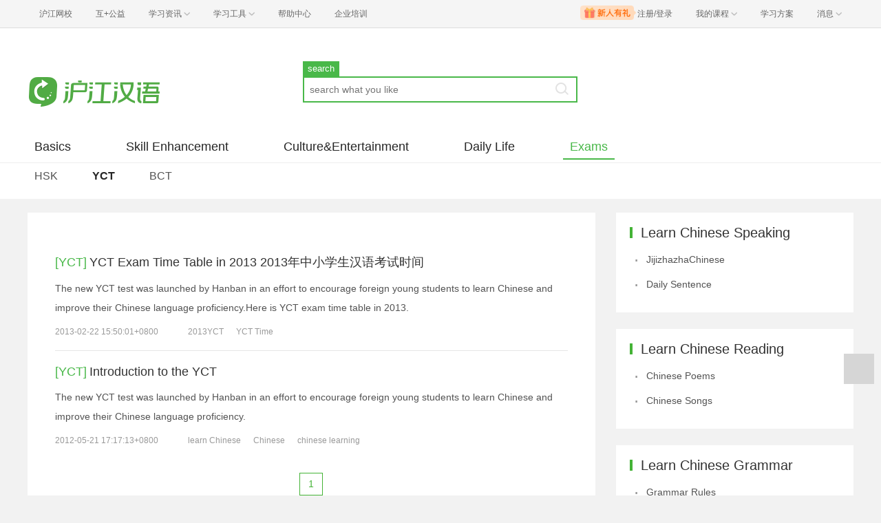

--- FILE ---
content_type: text/html; charset=utf-8
request_url: https://cn.hujiang.com/new/c21077/
body_size: 6349
content:
<!DOCTYPE html>
<html lang="zh">
    <head>
        <meta charset="utf-8">
        <meta http-equiv="X-Ua-Compatible" content="IE=edge" />
        <meta name="renderer" content="webkit">
        <link rel="stylesheet" href="//res.hjfile.cn/lib/hui/footer/0.5.2/footer.css">
        
        <link rel="stylesheet" href="//res.hjfile.cn/pt/cn/app/release/common.96bec55b.css">
        
        <!--[if lt IE 9]>
        <script type="text/javascript">window.location.href = 'http://www.hujiang.com/browserupgrade';</script>
        <![endif]-->
        <script type="text/javascript">
          var _gentian = {
            start_time: +new Date,
            project: '1000',
            business: '1000',
            request_id: 'c8a170bcd25d4f26b78262e541020d31'
          }
        </script>
        <script type="text/javascript">!function(e){function r(n){if(o[n])return o[n].exports;var i=o[n]={exports:{},id:n,loaded:!1};return e[n].call(i.exports,i,i.exports,r),i.loaded=!0,i.exports}var o={};return r.m=e,r.c=o,r.p="",r(0)}([function(e,r){!function(e){function r(e){var r,o,n=encodeURIComponent,i=[];for(r in e)o=e[r],Object(o)!==o&&i.push(r+"="+n(void 0==o||null==o?"":o));return i.join("&")}function o(e){var o=s+r(e);setTimeout(function(){var e=new Image(1,1);e.src=o,o=null},0)}var n=e,i=n.document,t=n._gentian,a="";a=/qa|local|dev/.test(i.domain)?"//qagentian-frd.hjapi.com":/yz/.test(i.domain)?"//yzgentian-frd.hjapi.com":"//gentian-frd.hjapi.com";var s=a+"/gentian_error.gif?";e.onerror=function(){var e=arguments[0],r=arguments[1],n=arguments[2],i=arguments[3],a=e.toLowerCase(),s="script error",u={};u=a.indexOf(s)>-1?{message:"Script Error: See Browser Console for Detail",page_url:location.href||"",project:t.project||"",business:t.business||"",request_id:t.request_id||"",page_id:t.page_id||0}:{message:e||"Script Error: See Browser Console for Detail",url:r||"",line:n||"",column:i||"",page_url:location.href||"",project:t.project||"",business:t.business||"",request_id:t.request_id||"",page_id:t.page_id||0},o(u)}}(window)}]);</script>
        
        

    <meta name='Keywords' content="YCT,Exams,Chinese Learning Website,Learn Chinese,Chinese Lessons"/>
    <meta name='Description' content='Hujiang Chinese Learning Website — For Chinese Beginners,Pronunciation,Characters; Including Chinese Speaking,Vocabulary,Grammar,Listening,Reading,Terminology, HSK,Culture; Movies & TVs, Songs, Traditions, Literature, Living in China,Food,Travel,City Guides, Customs, Stories, and so on'/>
    <title>YCT_Exams_Learn Chinese Hujiang</title>

    
        <link rel="stylesheet" href="//res.hjfile.cn/pt/cn/app/release/list.22059940.css">
    

    </head>

    <body><link href="//res.hjfile.cn/class/header/header.last.css?v=491459" rel="stylesheet" type="text/css" />

<div class="hjc-header">
    <div class="hjc-hd-container">
        <div class="head-container">
            <div class="hjc-hd-left">
                <ul class="head-ul">
                    <li class="hu-li">
                        <a target="_blank" href="//class.hujiang.com/?ch_source=10018032&utr=10018032,38420,788265,27216">
                            <span>沪江网校</span>
                        </a>
                    </li>
                    <li class="hu-li">
                        <a target="_blank" href="http://www.hujia.org/?ch_source=10018032&utr=10018032,38420,788265,27216" rel="nofollow">
                            <span>互+公益</span>
                        </a>
                    </li>
                    <li class="hu-li needborder">
                        <a href="javascript:;">
                            <span>学习资讯</span>
                            <span class="h-icon"></span>
                        </a>
                        <div class="learn-info">
                            <div class="learn-content">
                                <div class="home-con">
                                    <div class="hc-ul">
                                        <div class="hc-li">
                                            <a target="_blank" href="//www.hjenglish.com/?ch_source=10018032&utr=10018032,38420,788265,27216">
                                                <p class="site-pic site-pic-en"></p>
                                                <span>沪江英语</span>
                                            </a>
                                        </div>
                                        <div class="hc-li">
                                            <a target="_blank" href="//jp.hujiang.com/?ch_source=10018032&utr=10018032,38420,788265,27216">
                                                <p class="site-pic site-pic-jp"></p>
                                                <span>沪江日语</span>
                                            </a>
                                        </div>
                                        <div class="hc-li">
                                            <a target="_blank" href="//kr.hujiang.com/?ch_source=10018032&utr=10018032,38420,788265,27216">
                                                <p class="site-pic site-pic-kr"></p>
                                                <span>沪江韩语</span>
                                            </a>
                                        </div>
                                        <div class="hc-li">
                                            <a target="_blank" href="//fr.hujiang.com/?ch_source=10018032&utr=10018032,38420,788265,27216">
                                                <p class="site-pic site-pic-fr"></p>
                                                <span>沪江法语</span>
                                            </a>
                                        </div>
                                        <div class="hc-li">
                                            <a target="_blank" href="//de.hujiang.com/?ch_source=10018032&utr=10018032,38420,788265,27216">
                                                <p class="site-pic site-pic-de"></p>
                                                <span>沪江德语</span>
                                            </a>
                                        </div>
                                        <div class="hc-li">
                                            <a target="_blank" href="//es.hujiang.com/?ch_source=10018032&utr=10018032,38420,788265,27216">
                                                <p class="site-pic site-pic-xi"></p>
                                                <span>沪江西语</span>
                                            </a>
                                        </div>
                                    </div>
                                </div>
                                <div class="line"></div>
                                <div class="bottom-con">
                                    <div class="bc-ul">
                                        <a target="_blank" href="//kaoyan.hjenglish.com/?ch_source=10018032&utr=10018032,38420,788265,27216" class="class-item"><span>沪江考研</span></a>
                                        <a target="_blank" href="//th.hujiang.com/?ch_source=10018032&utr=10018032,38420,788265,27216" class="class-item"><span>沪江泰语</span></a>
                                        <a target="_blank" href="//ru.hujiang.com/?ch_source=10018032&utr=10018032,38420,788265,27216" class="class-item"><span>沪江俄语</span></a>
                                        <a target="_blank" href="//it.hujiang.com/?ch_source=10018032&utr=10018032,38420,788265,27216" class="class-item"><span>沪江意语</span></a>
                                        <a target="_blank" href="//xyz.hujiang.com/?ch_source=10018032&utr=10018032,38420,788265,27216" class="class-item"><span>沪江小语种</span></a>
                                    </div>
                                </div>
                            </div>
                        </div>
                    </li>
                    <li class="hu-li needborder">
                        <a href="javascript:;">
                            <span>学习工具</span>
                            <span class="h-icon"></span>
                        </a>
                        <div class="learn-utils">
                            <ul class="learn-tools">
                                <li><a target="_blank" href="//www.hujiang.com/app/?ch_campaign=tool12945&ch_source=itool_kxcc_0_xmdbtt#hjclass" class="hjclass" rel="nofollow">沪江网校</a></li>
                                <li><a target="_blank" href="//www.hujiang.com/app/?ch_campaign=tool12945&ch_source=itool_kxcc_0_xmdbtt#cichang" class="kaixin" rel="nofollow">开心词场</a></li>
                                <li><a target="_blank" href="//www.hujiang.com/app/?ch_campaign=tool12945&ch_source=itool_kxcc_0_xmdbtt#hjdict" class="xiaodi" rel="nofollow">小D词典</a></li>
                                <li><a target="_blank" href="//www.hujiang.com/app/?ch_campaign=tool12945&ch_source=itool_kxcc_0_xmdbtt#hjtlk" class="tingli" rel="nofollow">听力酷</a></li>
                                <li><a target="_blank" href="//tiku.hujiang.com/" class="hjtiku" rel="nofollow">沪江题库</a></li>
                            </ul>
                        </div>
                    </li>
<li class="hu-li"><a href="https://class.hujiang.com/help" target="_blank" rel="nofollow">帮助中心</a></li>
<li class="hu-li"><a href="https://elearning.hjclass.com/index" target="_blank" rel="nofollow">企业培训</a></li>
                </ul>
            </div>
            <div class="hjc-hd-right">
                <div class="right-con">
                    <ul class="head-ul">
                        <li class="hu-li" style="position: relative;" id="hjLogin">
                            <a class="personalcenter" href="javascript:;">
                                <div class="newgift"></div>
                                <span class="username">注册/登录</span>
                                <span class="h-icon hide"></span>
                            </a>
                            <div class="red-point"></div>
                            <div class="login-operate">
                    
                            </div>
                        </li>
                        <li class="hu-li needborder">
                            <a target="_blank" href="//class.hujiang.com/home/new" rel="nofollow">
                                <span>我的课程</span>
                                <span class="h-icon"></span>
                            </a>
                            <div class="my-class">
                                <div class="class-list">
                                    <a class="baoban" target="_blank" href="//class.hujiang.com/category">您还没有参加班级！马上报班</a>
                                </div>
                            </div>
                        </li>
                        <li class="hu-li">
                            <a target="_blank" href="//plan.hujiang.com/my/solutions" rel="nofollow">
                                <span>学习方案</span>
                            </a>
                        </li>
                        <!--li class="hu-li">
                            <a target="_blank" href="//class.hujiang.com/ec/vip" rel="nofollow">
                                <span>VIP会员</span>
                            </a>
                        </li-->
                        <li class="hu-li headnews needborder">
                            <a href="javascript:;">
                                <span>消息</span>
                                <span class="h-icon"></span>
                            </a>
                            <div class="red-point"></div>
                            <div class="my-message">
                                <div class="message-list">
                                    <a class="mes-tip" style="width:120px;" href="javascript:;">查看消息，请先登录哦</a>
                                </div>
                            </div>
                        </li>
                    </ul>
                </div>
            </div>
        </div>
    </div>
</div>
<script src="//res.hjfile.cn/class/header/header.last.js?v=491459" async="async"></script><input type="hidden" value="" id="currentenv" />
        
    <div class="bg-white">
        <div version="0.8" class="module module-header layout">
    <div class="row">
      <div class="col header-logo header-block">
        
        <a href="/" target="_blank" title="沪江">
          <img data-src="https://n1image.hjfile.cn/res7/2017/09/18/22cafe627244f1a1ee6b20301d97395a.png" alt="沪江汉语" style="width: 250px;height: 90px;">
        </a>
        
      </div>
      <!--搜索模块-->
      <div class="col header-block col-search module-search" id="moduleSearch">
        <div class="search-tabs clearfix">
          <a class="search-tabs-item active" href="javascript:;" data-type="search"><span>search</span></a>
        </div>
        <div class="search-input">
          <input class="search-input-text" type="text" placeholder="search what you like">
          <div class="search-input-keywords clearfix">
            
          </div>
          <a class="search-input-btn" href="javascript:;" title=""></a>
        </div>
        <div class="search-danger"><span class="icon">⃠</span>please enter what you want to inquire about</div>
      </div>
    </div>
   
</div>

    </div>
    <div class="pane bg-white">
        <div class="module module-nav">
  <div class="header-nav">
    <div class="nav-split"></div>
    <ul id="navHover" class="nav-inner clearfix">
      
      <li class="outer-li  ">
        <div id="title-item" class="nav-title">
          <a href="/new/chinesebeginners/" target="_self">Basics</a>
        </div>
        <ul class="inner-ul clearfix">
          
          <li class="inner-li ">
            <a href="/new/pronunciation/" target="_self">Pronunciation</a>
          </li>
          
          <li class="inner-li ">
            <a href="/new/characters/" target="_self">Characters</a>
          </li>
          
          <li class="inner-li ">
            <a href="/new/briefintro/" target="_self">Brief Intro</a>
          </li>
          
          <li class="inner-li ">
            <a href="/new/basicdialogue/" target="_self">Basic Dialogue</a>
          </li>
          
        </ul>
      </li>
      
      <li class="outer-li  ">
        <div id="title-item" class="nav-title">
          <a href="/new/learnchinese/" target="_self">Skill Enhancement</a>
        </div>
        <ul class="inner-ul clearfix">
          
          <li class="inner-li ">
            <a href="/new/speaking/" target="_self">Speaking</a>
          </li>
          
          <li class="inner-li ">
            <a href="/new/vocabulary/" target="_self">Vocabulary</a>
          </li>
          
          <li class="inner-li ">
            <a href="/new/grammar/" target="_self">Grammar</a>
          </li>
          
          <li class="inner-li ">
            <a href="/new/reading/" target="_self">Reading</a>
          </li>
          
          <li class="inner-li ">
            <a href="/new/tutorials/" target="_self">Tutorials</a>
          </li>
          
        </ul>
      </li>
      
      <li class="outer-li  ">
        <div id="title-item" class="nav-title">
          <a href="/new/c21030/" target="_self">Culture&amp;Entertainment</a>
        </div>
        <ul class="inner-ul clearfix">
          
          <li class="inner-li ">
            <a href="/new/traditions/" target="_self">Customs</a>
          </li>
          
          <li class="inner-li ">
            <a href="/new/c21046/" target="_self">Food</a>
          </li>
          
          <li class="inner-li ">
            <a href="/new/c21049/" target="_self">Songs</a>
          </li>
          
          <li class="inner-li ">
            <a href="/new/c21050/" target="_self">Movies&amp;TV</a>
          </li>
          
          <li class="inner-li ">
            <a href="/new/c21051/" target="_self">Classics</a>
          </li>
          
        </ul>
      </li>
      
      <li class="outer-li  ">
        <div id="title-item" class="nav-title">
          <a href="/new/c21040/" target="_self">Daily Life</a>
        </div>
        <ul class="inner-ul clearfix">
          
          <li class="inner-li ">
            <a href="/new/cityguide/" target="_self">City Guide</a>
          </li>
          
          <li class="inner-li ">
            <a href="/new/c21047/" target="_self">Daily News</a>
          </li>
          
          <li class="inner-li ">
            <a href="/new/c21048/" target="_self">Travel</a>
          </li>
          
        </ul>
      </li>
      
      <li class="outer-li active ">
        <div id="title-item" class="nav-title">
          <a href="/new/exams/" target="_self">Exams</a>
        </div>
        <ul class="inner-ul clearfix">
          
          <li class="inner-li ">
            <a href="/new/c21076/" target="_self">HSK</a>
          </li>
          
          <li class="inner-li active">
            <a href="/new/c21077/" target="_self">YCT</a>
          </li>
          
          <li class="inner-li ">
            <a href="/new/c21078/" target="_self">BCT</a>
          </li>
          
        </ul>
      </li>
      
    </ul>
  </div>
</div>
    </div>
    <div class="pane layout pane-main">
        <div class="row">
            <div class="col col-main-left">
                <div version="0.8" class="row bg-white article-content">
    <div class="article-inner">
        
        
            <ul>
                
                <li class="article-item">
                    <a href="/new/c21077/" target="_blank">
                        <span class="title-type">[YCT]</span>
                    </a>
                    <a href="/new/p452968" target="_blank">
                        <span class="article-title">YCT Exam Time Table in 2013 2013年中小学生汉语考试时间</span>
                    </a>
                    <p class="article-content">The new YCT test was launched by Hanban in an effort to encourage foreign young students to learn Chinese and improve their Chinese language proficiency.Here is YCT exam time table in 2013.</p>
                    <div class="article-message">
                        <div class="article-time">
                            <span>2013-02-22 15:50:01+0800</span>
                        </div>
                        <div class="article-tags">
                            
                            <a href="/new/tag/2013YCT/" target="_blank" class="article-tag">2013YCT</a>
                            
                            <a href="/new/tag/YCT Time/" target="_blank" class="article-tag">YCT Time</a>
                            
                        </div>
                    </div>
                </li>
                
                <li class="article-item">
                    <a href="/new/c21077/" target="_blank">
                        <span class="title-type">[YCT]</span>
                    </a>
                    <a href="/new/p397545" target="_blank">
                        <span class="article-title">Introduction to the YCT</span>
                    </a>
                    <p class="article-content">The new YCT test was launched by Hanban in an effort to encourage foreign young students to learn Chinese and improve their Chinese language proficiency.</p>
                    <div class="article-message">
                        <div class="article-time">
                            <span>2012-05-21 17:17:13+0800</span>
                        </div>
                        <div class="article-tags">
                            
                            <a href="/new/tag/learn Chinese/" target="_blank" class="article-tag">learn Chinese</a>
                            
                            <a href="/new/tag/Chinese/" target="_blank" class="article-tag">Chinese</a>
                            
                            <a href="/new/tag/chinese learning/" target="_blank" class="article-tag">chinese learning</a>
                            
                        </div>
                    </div>
                </li>
                
            </ul>
            
            <div class="paging-content">
                <div class="m-pagination">
                    <ul class="paginations clearfix">
                        <li class="active"><a data-index="1" href="/new/c21077/">1</a></li>
                    </ul>
                </div>
            </div>
            
        
    </div>
</div>

                <div version="0.8" class="row module article-footer-content">
    <ul class="footer-img-links clearfix">
        
        
        <li class="img-link-item">
            <a target="_blank" href="/zt/WinterSolstice/" title="Winter Solstice">
                <img class="cover" data-src="//i2.w.hjfile.cn/news/201312201100705786.jpg" style="width: 118px;height: 70px;">
                <p class="desc">Winter Solstice</p>
            </a>
        </li>
        
        
        
        <li class="img-link-item">
            <a target="_blank" href="/zt/Christmas/" title="Christmas in China">
                <img class="cover" data-src="//i2.w.hjfile.cn/news/2013122710540225010.jpg" style="width: 118px;height: 70px;">
                <p class="desc">Christmas in China</p>
            </a>
        </li>
        
        
        
        <li class="img-link-item">
            <a target="_blank" href="/zt/2014characterdictation/" title="2014年中国汉字听写大会">
                <img class="cover" data-src="//i2.w.hjfile.cn/news/201408051424627427.jpg" style="width: 118px;height: 70px;">
                <p class="desc">2014年中国汉字听写大会</p>
            </a>
        </li>
        
        
        
        <li class="img-link-item">
            <a target="_blank" href="/zt/Dictation_Characters/" title="中国汉字听写大赛">
                <img class="cover" data-src="//i2.w.hjfile.cn/news/201408052215769528.jpg" style="width: 118px;height: 70px;">
                <p class="desc">中国汉字听写大赛</p>
            </a>
        </li>
        
        
        
        <li class="img-link-item">
            <a target="_blank" href="/zt/Sinolingua/" title="华语教学出版社Sinolingua">
                <img class="cover" data-src="//i2.w.hjfile.cn/news/2014080611341924521.jpg" style="width: 118px;height: 70px;">
                <p class="desc">华语教学出版社Sinolingua</p>
            </a>
        </li>
        
        
        
        <li class="img-link-item">
            <a target="_blank" href="/zt/Encounters/" title="环球汉语Encounters">
                <img class="cover" data-src="//i2.w.hjfile.cn/news/2014080611521037093.jpg" style="width: 118px;height: 70px;">
                <p class="desc">环球汉语Encounters</p>
            </a>
        </li>
        
        
    </ul>
    <ul class="footer-links clearfix">
        <li class="link-item">
            <a href="javascript:;" title="专题汇总">专题汇总：</a>
        </li>
        
        <li class="link-item">
            <a href="/zt/WinterSolstice/" target="_blank" title="Winter Solstice">Winter Solstice</a>
        </li>
        
        <li class="link-item">
            <a href="/zt/Christmas/" target="_blank" title="Christmas in China">Christmas in China</a>
        </li>
        
        <li class="link-item">
            <a href="/zt/2014characterdictation/" target="_blank" title="2014年中国汉字听写大会">2014年中国汉字听写大会</a>
        </li>
        
        <li class="link-item">
            <a href="/zt/Dictation_Characters/" target="_blank" title="中国汉字听写大赛">中国汉字听写大赛</a>
        </li>
        
        <li class="link-item">
            <a href="/zt/Sinolingua/" target="_blank" title="华语教学出版社Sinolingua">华语教学出版社Sinolingua</a>
        </li>
        
        <li class="link-item">
            <a href="/zt/Encounters/" target="_blank" title="环球汉语Encounters">环球汉语Encounters</a>
        </li>
        
        <li class="link-item">
            <a href="/zt/heavysnow/" target="_blank" title="Heavy Snow">Heavy Snow</a>
        </li>
        
        <li class="link-item">
            <a href="/zt/MinorSnow_LightSnow/" target="_blank" title="Minor Snow/Light Snow">Minor Snow/Light Snow</a>
        </li>
        
        <li class="link-item">
            <a href="/zt/WinterBegins/" target="_blank" title="Winter Begins">Winter Begins</a>
        </li>
        
        <li class="link-item">
            <a href="/zt/FrostDescent/" target="_blank" title="Frost&#39;s Descent">Frost&#39;s Descent</a>
        </li>
        
        <li class="link-item">
            <a href="/zt/ChungYeung_DoubleNinth/" target="_blank" title="The Double Ninth Festival/Chung Yeung">The Double Ninth Festival/Chung Yeung</a>
        </li>
        
        <li class="link-item">
            <a href="/zt/ColdDews/" target="_blank" title="Cold Dews">Cold Dews</a>
        </li>
        
        <li class="link-item">
            <a href="/zt/AutumnEquinox/" target="_blank" title="2013 Autumn Equinox">2013 Autumn Equinox</a>
        </li>
        
        <li class="link-item">
            <a href="/zt/2013midautumnfestival/" target="_blank" title="2013 Mid-autumn Festival">2013 Mid-autumn Festival</a>
        </li>
        
        <li class="link-item">
            <a href="/zt/WhiteDews/" target="_blank" title="2013 White Dews">2013 White Dews</a>
        </li>
        
    </ul>
</div>
            </div>
            <div class="col col-main-right">
                <div class="module common-panel-module common-panel-bottom">
    <div class="common-panel-header">
        <h2>Learn Chinese Speaking</h2>
    </div>
    <div class="common-panel-content">
        <ul class="usual-list usual">
            <li> <a href="http://cn.hujiang.com/zt/jijizhazhaChinese/" target="_blank">JijizhazhaChinese</a></li>
            <li> <a href="http://cn.hujiang.com/zt/Chinesedailysentence/" target="_blank">Daily Sentence</a></li>
        </ul>
    </div>
</div>
<div class="module common-panel-module common-panel-bottom">
    <div class="common-panel-header">
        <h2>Learn Chinese Reading</h2>
    </div>
    <div class="common-panel-content">
        <ul class="usual-list usual">
            <li> <a href="http://cn.hujiang.com/zt/chinesepoems/" target="_blank">Chinese Poems</a></li>
            <li> <a href="http://cn.hujiang.com/zt/Chinesesongs/" target="_blank">Chinese Songs</a></li>
        </ul>
    </div>
</div>
<div class="module common-panel-module common-panel-bottom">
    <div class="common-panel-header">
        <h2>Learn Chinese Grammar</h2>
    </div>
    <div class="common-panel-content">
        <ul class="usual-list usual">
            <li> <a href="http://cn.hujiang.com/zt/mandaringrammar/" target="_blank">Grammar Rules</a></li>
            <li> <a href="http://cn.hujiang.com/zt/Chinesegrammarmistake/" target="_blank">Grammar Mistakes</a></li>
        </ul>
    </div>
</div>
<div class="module common-panel-module common-panel-bottom">
    <div class="common-panel-header">
        <h2>Chinese Word</h2>
    </div>
    <div class="common-panel-content">
        <ul class="usual-list usual">
            <li> <a href="http://cn.hujiang.com/zt/Chinese_buzzwords/" target="_blank">Chinese Buzzwords</a></li>
            <li> <a href="http://cn.hujiang.com/zt/Chinese_idioms/" target="_blank">Chinese Idioms</a></li>
        </ul>
    </div>
</div>
<div class="module common-panel-module common-panel-bottom">
    <div class="common-panel-header">
        <h2>Chinese TextBook</h2>
    </div>
    <div class="common-panel-content">
        <ul class="usual-list usual">
            <li> <a href="http://cn.hujiang.com/zt/pinyin_Chinesealphabet/" target="_blank">Chinese Alphabet</a></li>
            <li> <a href="http://cn.hujiang.com/zt/Primary_Chinese_Textbook/" target="_blank">Primary Textboo</a></li>
            <li> <a href="http://cn.hujiang.com/zt/growupwithchinese/" target="_blank">Growing up with Chinese</a></li>
            <li> <a href="http://cn.hujiang.com/zt/HappyChinese/" target="_blank">Happy Chinese</a></li>

        </ul>
    </div>
</div>
<div class="module common-panel-module common-panel-bottom">
    <div class="common-panel-header">
        <h2>Chinese Art</h2>
    </div>
    <div class="common-panel-content">
        <ul class="usual-list usual">
            <li> <a href="http://cn.hujiang.com/zt/chineseart/" target="_blank">Chinese Art</a></li>
            <li> <a href="http://cn.hujiang.com/zt/chinesebusinessculture/" target="_blank">Business Culture</a></li>
            <li> <a href="http://cn.hujiang.com/zt/Chinesefood/" target="_blank">Chinese Food</a></li>
            <li> <a href="http://cn.hujiang.com/zt/Chinese_film_movie/" target="_blank">Chinese Movie</a></li>

        </ul>
    </div>
</div>
<div class="module common-panel-module common-panel-bottom">
    <div class="common-panel-header">
        <h2>About China</h2>
    </div>
    <div class="common-panel-content">
        <ul class="usual-list usual">
            <li> <a href="http://cn.hujiang.com/zt/living_tips_china/" target="_blank">Living Tips</a></li>
            <li> <a href="http://cn.hujiang.com/zt/china_ethnic_minority/" target="_blank">Ethnic Minority</a></li>
            <li> <a href="http://cn.hujiang.com/zt/chinesedynasty/" target="_blank">Chinese Historyd</a></li>
            <li> <a href="http://cn.hujiang.com/zt/chinesecharacter/" target="_blank">Chinese Character</a></li>

        </ul>
    </div>
</div>
                <div class="module common-panel-module common-panel-bottom">
    <div class="common-panel-header">
        <h2>Most Read</h2>
    </div>
    <div class="common-panel-content">
        <ul class="usual-list num">
            
        </ul>
    </div>
</div>

            </div>
        </div>
    </div>
    <div class="pane layout">
        <div class="module module-foot"></div>
    </div>
    <script>
        /**
         * 变量申明
         * 错误全局监听
         * 第三方公用
         * 业务
         */
        this.CUR_DATA = {
        };
    </script>

        

        <!--底部版权信息-->
        <div id="footer-ft"></div>
        <script src="//res.hjfile.cn/js/lib/jq/1.8.3/jquery.min.js"></script>
        <script src='//pass.hujiang.com/static/js/biz/hjpassport-async.js'></script>
        <script src="//res.hjfile.cn/lib/hui/footer/0.5.2/footer.js"></script>
        <script src="//res.hjfile.cn/co/gentian/gentian.1.0.3.min.js"></script>
        <script src="//trackcommon.hujiang.com/analytics/site/site_cn.js" type="text/javascript"></script>
        <script src="//res.hjfile.cn/pt/cn/app/release/common.96bec55b.js"></script>
        
<script src="//res.hjfile.cn/pt/cn/app/release/list.22059940.js"></script>

        
    </body>
</html>


--- FILE ---
content_type: text/css
request_url: https://res.hjfile.cn/pt/cn/app/release/list.22059940.css
body_size: 2822
content:
/*!
 * ========================
 * Copyright (c) 2018 holder Inc All Rights Reserved.
 * author: undefined
 * compiled: 2018-1-8 17:29:32
 * ========================
 */
.module-header{padding:48px 0 24px}.module-header .header-block{float:left;width:33.3%}.module-header .header-block a img{width:250px;height:90px}.module-search .search-tabs-item{float:left;width:53px;height:22px;line-height:22px;text-align:center;font-size:13px;color:#797979}.module-search .search-tabs-item.active{background:#49b849;color:#fff}.module-search .search-danger{display:none;line-height:22px;margin-top:2px;font-size:12px;color:red}.module-search .search-danger .icon{font-size:16px}.module-search .search-input{position:relative;height:38px;line-height:38px;border:2px solid #49b849}.module-search .search-input-text{width:100%;height:100%;border:0;padding:10px 40px 10px 8px;background:none;vertical-align:top;outline:none}.module-search .search-input-keywords{position:absolute;top:7px;right:43px;height:20px;margin-right:-6px}.module-search .search-input-keywords-item{float:left;display:block;height:20px;line-height:20px;padding:0 6px;margin-right:6px;font-size:12px;color:#888;text-align:center;background:#f1f2f4}.module-search .search-input-keywords-item:hover{background:#57bc4c;color:#fff}.module-search .search-input-btn{position:absolute;right:10px;top:6px;width:20px;height:20px;background:url(https://n1image.hjfile.cn/mh/2016/11/02/1e5d7f8d221b379c8674a9dbbebcbe27.png) -20px -70px no-repeat}.module-search .search-input-btn:hover{background-position:0 -70px}.header-nav{position:relative;height:86px}.header-nav .nav-split{width:100%;border-top:1px solid #eee;position:absolute;top:33px}.header-nav .nav-inner{margin-left:auto;margin-right:auto;width:1200px;position:relative}.header-nav .nav-inner .outer-li{float:left}.header-nav .nav-inner .outer-li .nav-title{margin-left:60px;padding:0 10px 6px;color:#262626;white-space:nowrap;border-bottom:2px solid transparent}.header-nav .nav-inner .outer-li .nav-title a{font-size:18px;color:#262626;box-sizing:border-box}.header-nav .nav-inner .outer-li:first-child .nav-title{margin-left:0}.header-nav .nav-inner .outer-li .inner-ul{display:none;position:absolute;left:0;padding:15px 0}.header-nav .nav-inner .outer-li .inner-ul .inner-li{float:left;margin-right:30px;padding:0 10px 6px}.header-nav .nav-inner .outer-li .inner-ul .inner-li a{font-size:16px;color:#535353}.header-nav .nav-inner .outer-li .inner-ul .inner-li a:hover{color:#49b849}.header-nav .nav-inner .outer-li .inner-ul .inner-li.active a{color:#262626;font-weight:600}.header-nav .nav-inner .outer-li.index .inner-ul{display:block}.header-nav .nav-inner .outer-li.active .nav-title{border-bottom-color:#49b849}.header-nav .nav-inner .outer-li.active .nav-title a{color:#49b849}.header-nav .nav-inner .outer-li.active .inner-ul{display:block}.article-content .article-inner{padding:40px}.article-content .article-inner .article-result{position:relative;padding-left:20px;font-size:18px;color:#333;font-weight:400}.article-content .article-inner .article-result:before{content:"";position:absolute;top:3px;left:0;height:20px;border-left:4px solid #49b849}.article-content .article-inner .article-result .result-tag,.article-content .article-inner .article-result .result-total{color:#49b849}.article-content .article-inner .article-empty{text-align:center;margin-top:100px}.article-content .article-inner .article-empty .empty-img{width:114px;height:90px;margin:50px auto 35px;background:url(https://n1image.hjfile.cn/mh/2016/12/21/0cb6565d1b844741e4292f4138fad25c.png) 0 -146px no-repeat}.article-content .article-inner .article-empty .empty-message{color:#262626}.article-content .article-inner .article-empty .empty-control{margin-top:30px;margin-bottom:100px}.article-content .article-inner .article-empty .empty-control a{color:#999;text-decoration:none;transition:color .2s ease}.article-content .article-inner .article-empty .empty-control a:first-child{margin-right:30px}.article-content .article-inner .article-item{padding:20px 0;width:100%;border-top:1px solid #e6e6e6;font-size:14px}.article-content .article-inner .article-item:first-child{border-top:none}.article-content .article-inner .article-item .title-type{color:#49b849;font-size:18px}.article-content .article-inner .article-item .article-title{color:#333;font-size:18px}.article-content .article-inner .article-item .article-title:hover{color:#49b849}.article-content .article-inner .article-item .article-content{margin-top:12px;line-height:2;max-height:84px;width:100%;display:-webkit-box;text-overflow:ellipsis;overflow:hidden;color:#535353;-webkit-box-orient:vertical}.article-content .article-inner .article-item .article-message{margin-top:14px;font-size:12px;color:#999;overflow:hidden;text-overflow:ellipsis;white-space:nowrap}.article-content .article-inner .article-item .article-message .article-time{display:inline-block}.article-content .article-inner .article-item .article-message .article-tags{display:inline-block;margin-left:40px;text-overflow:ellipsis;white-space:nowrap}.article-content .article-inner .article-item .article-message .article-tags .article-tag{color:#999;margin-right:15px}.article-content .article-inner .article-item .article-message .article-tags .article-tag:hover{text-decoration:none;color:#49b849}.article-content .article-inner .article-item .article-message .article-tags .article-tag:active{text-decoration:none}.article-content .article-inner .paging-content{text-align:center}.article-content .article-inner .paging-content .m-pagination{display:inline-block;margin:20px 0;line-height:30px;height:30px}.article-content .article-inner .paging-content .m-pagination li{float:left;position:relative}.article-content .article-inner .paging-content .m-pagination li a{position:relative;display:block;padding:6px 12px;margin-left:-1px;line-height:1.4;color:#aaa;text-decoration:none;background-color:#fff;border:1px solid #ddd}.article-content .article-inner .paging-content .m-pagination li a:hover{color:#44b336}.article-content .article-inner .paging-content .m-pagination li.active a{z-index:3;color:#44b336;border-color:#44b336}.article-footer-content{margin-top:10px;padding:23px 30px;margin-bottom:10px}.article-footer-content .footer-img-links{max-height:116px}.article-footer-content .footer-img-links .img-link-item{margin-right:9px;margin-bottom:13px;width:120px;text-align:center;border:1px solid #e4e4e4;line-height:1;float:left;box-sizing:border-box}.article-footer-content .footer-img-links .img-link-item:last-child{margin-right:0}.article-footer-content .footer-img-links .img-link-item:hover{-webkit-transform:translateY(-8px);transform:translateY(-8px);box-shadow:0 2px 5px #e4e4e4}.article-footer-content .footer-img-links .img-link-item:hover a{text-decoration:none}.article-footer-content .footer-img-links .img-link-item:hover a p{color:#49b849}.article-footer-content .footer-img-links .img-link-item a img{width:100%;height:70px;border-bottom:1px solid #e4e4e4}.article-footer-content .footer-img-links .img-link-item a p{padding:5px;height:28px;line-height:18px;overflow:hidden;text-overflow:ellipsis;white-space:nowrap;color:#535353}.article-footer-content .footer-links a{color:#535353}.article-footer-content .footer-links a:hover{text-decoration:none;color:#49b849}.article-footer-content .footer-links .link-item{float:left;margin-right:10px}.bg-white{background-color:#fff}.pane-main .col-main-left{width:70%;padding-right:15px}.pane-main .col-main-right{width:30%;padding-left:15px}a{color:#535353}a:hover{text-decoration:none;color:#49b849}.float-toolsets{position:fixed;width:44px;right:10px;bottom:100px;opacity:0;transition:opacity .6s ease}.float-toolsets .elem{width:100%;height:44px;margin-bottom:5px;background-color:#d6d6d6;position:relative}.float-toolsets .elem.hover .tool-icon{background-position-x:-44px}.float-toolsets .tool-icon{position:absolute;left:0;top:0;width:100%;height:100%;cursor:pointer;background:url(https://i2.w.hjfile.cn/doc/201512/54a810931adc4c6f97ff586e4dc3f532.png) no-repeat}.fullmark{width:100%;height:100%;position:fixed;z-index:9;top:0;left:0;background:#000;background:rgba(0,0,0,.6);filter:alpha(opacity=60)}.tool-feedback .tool-icon{background-position:0 -88px}.tool-qq .tool-icon{background-position:0 0}.tool-share .tool-icon{background-position:0 -132px}.tool-share.hover-share .share-container{width:200px;-webkit-transform:translateX(-210px);transform:translateX(-210px);opacity:1;-webkit-filter:alpah(opacity=100);filter:alpah(opacity=100);padding-right:7px}.tool-share .share-container{position:absolute;overflow:hidden;width:0;left:0;-webkit-transform:translateX(0);transform:translateX(0);opacity:0;-webkit-filter:alpah(opacity=0);filter:alpah(opacity=0);right:54px;height:44px;transition:.1s}.tool-share .share-inner{width:184px;padding:0 6px;height:42px;border:1px solid #e4e4e4;position:relative;background-color:#fff}.tool-share .share-inner a{float:left;width:36px;height:36px;padding:3px 5px;background-image:url(https://i2.w.hjfile.cn/doc/201512/0e26dc04ed794a6586110b38089ca600.png)}.tool-share .share-inner:after,.tool-share .share-inner:before{content:"";font-size:0;position:absolute;top:50%;right:-5px;margin-top:-6px;border-style:solid;border-width:6px 0 6px 6px;border-color:transparent transparent transparent #fff;z-index:1}.tool-share .share-inner:before{right:-7px;border-style:solid;border-width:6px 0 6px 7px;border-color:transparent transparent transparent #e4e4e4}.tool-share .share-weibo{background-position:0 -44px}.tool-share .share-douban{background-position:0 -88px}.tool-share .share-wechat{background-position:0 -132px}.share-qrcode-popup{position:fixed;left:50%;top:50%;margin-left:-100px;margin-top:-120px;text-align:center;width:240px;padding:10px;background:#fff;border:1px solid #d8d8d8;z-index:11001;font-size:12px;display:none}.share-qrcode-popup .qrcode-header{text-align:center;line-height:16px;font-weight:700;position:relative}.share-qrcode-popup .qrcode-close{position:absolute;right:6px;top:6px;font-size:16px;width:18px;height:18px;background:url(https://n1image.hjfile.cn/mh/2016/08/11/aec64fc1dde0ee37c5b0181a03dccf20.png) -88px 0}.share-qrcode-popup .qrcode-footer{text-align:left;line-height:22px;color:#666}.share-qrcode-popup .qrcode-content{display:inline-block;padding:15px 10px}.share-qrcode-popup .qrcode-content td{padding:0}.share-qrcode-popup .qrcode-content table{margin:0}.tool-totop{display:none}.tool-totop .tool-icon{background-position:0 -176px}.tool-wechat .tool-icon{background-position:0 -44px}.tool-wechat.hover .qrcode-wrap{display:block}.qrcode-wrap{padding:15px;border:1px solid #e4e4e4;position:absolute;left:-238px;top:-49px;background:#fff;display:none;z-index:4}.qrcode-wrap:after,.qrcode-wrap:before{border-style:solid;border-width:6px 0 6px 7px;border-color:transparent transparent transparent #e4e4e4;content:"";font-size:0;position:absolute;margin-top:-6px;right:-7px;top:50%}.qrcode-wrap:after{border-style:solid;border-width:6px 0 6px 6px;border-color:transparent transparent transparent #fff;right:-5px}

--- FILE ---
content_type: application/x-javascript
request_url: https://res.hjfile.cn/pt/cn/app/release/list.22059940.js
body_size: 3525
content:
/*!
 * ========================
 * Copyright (c) 2018 holder Inc All Rights Reserved.
 * author: undefined
 * compiled: 2018-1-8 17:29:32
 * ========================
 */
!function(e){function t(n){if(i[n])return i[n].exports;var o=i[n]={i:n,l:!1,exports:{}};return e[n].call(o.exports,o,o.exports,t),o.l=!0,o.exports}var i={};t.m=e,t.c=i,t.i=function(e){return e},t.d=function(e,i,n){t.o(e,i)||Object.defineProperty(e,i,{configurable:!1,enumerable:!0,get:n})},t.n=function(e){var i=e&&e.__esModule?function(){return e.default}:function(){return e};return t.d(i,"a",i),i},t.o=function(e,t){return Object.prototype.hasOwnProperty.call(e,t)},t.p="",t(t.s=39)}([function(e,t,i){"use strict";var n=window.jQuery,o={selector:"#moduleSearch"},s={init:function(e){n.extend(o,e),this.create(),this.bind()},create:function(){this.$search=n(o.selector).find("input"),this.$keywords=n(o.selector).find(".search-input-keywords"),this.$searchBtn=n(o.selector).find(".search-input-btn"),this.$danger=n(o.selector).find(".search-danger")},bind:function(){var e=this;this.$searchBtn&&this.$searchBtn.on("click",function(){e.doSearch()}),this.$search&&this.$search.on("focus keydown",function(){e.$keywords&&e.$keywords.hide(),e.$danger&&e.$danger.hide()}).on("keyup",function(t){13===t.keyCode&&e.doSearch()}).on("blur",function(){!n(this).val().trim()&&e.$keywords.show()})},doSearch:function(){var e=encodeURIComponent(this.$search.val().trim());e?(window.open("/n/search/"+e,"_blank"),this.$search.val("")):this.$danger&&this.$danger.show()}};e.exports=s},function(e,t,i){"use strict";i(8);var n={container:"body",elems:["wechat","share","feedback","totop"]},o={init:function(e){this.settings=$.extend({},n,e),this.$container=$(this.settings.container),this.$el=$('<div class="float-toolsets"><ul></ul></div>'),this.right=e.right||10,this.bottom=e.bottom||100,this.elemHeight=44,this._modules={},this.create(e)},create:function(e){for(var t=0,n=this.settings.elems.length,o=0;t<n;t++){var s=this.settings.elems[t];this._modules[s]=i(2)("./"+s+"/index"),this._modules[s].init(e),this.$el.find("ul").append(this._modules[s].$el),o+=this.elemHeight+5}this.$el.appendTo(this.$container),this.$el.css({height:o,right:this.right,bottom:this.bottom,opacity:1})}};e.exports=o},function(e,t,i){function n(e){return i(o(e))}function o(e){var t=s[e];if(!(t+1))throw new Error("Cannot find module '"+e+"'.");return t}var s={"./feedback/index":3,"./qq/index":4,"./share/index":5,"./totop/index":6,"./wechat/index":7};n.keys=function(){return Object.keys(s)},n.resolve=o,e.exports=n,n.id=2},function(e,t,i){"use strict";i(9);var n={init:function(){this.$el=$('<li class="elem tool-feedback"><a class="tool-icon" href="http://st.hujiang.com/topic/162198282104/" target="_blank"></a></li>'),this.bind()},bind:function(){this.$el.on("mouseover",function(){$(this).addClass("hover")}).on("mouseout",function(){$(this).removeClass("hover")})}};e.exports=n},function(e,t,i){"use strict";i(10);var n={init:function(e){var t=e.qqNumber||"";this.$el=$('<li class="elem tool-qq"><a href="http://wpa.b.qq.com/cgi/wpa.php?ln=2&uin='+t+'" target="_blank" class="tool-icon"></a></li>'),this.bind()},bind:function(){this.$el.on("mouseover",function(){$(this).addClass("hover")}).on("mouseout",function(){$(this).removeClass("hover")})}};e.exports=n},function(e,t,i){"use strict";i(11);var n={qzone:"http://sns.qzone.qq.com/cgi-bin/qzshare/cgi_qzshare_onekey",weibo:"http://service.weibo.com/share/share.php",wechat:"",douban:"http://www.douban.com/share/service"},o={title:"",desc:"",url:"",pic:""},s={init:function(e){this.$el=$('<li class="elem tool-share"><a href="javascript:;" class="tool-icon"></a></li>'),o.url=e&&e.site||location.href,this.render(),this.bind()},render:function(){var e='<div class="share-container"><div class="share-inner">',t=this.getShareParams();for(var i in n){var o=$.trim(n[i]),s=o?o+"?"+t:"javascript:;";e+='<a class="share-'+i+'" href="'+s+'" '+("javascript:;"===s?"":'target="_blank"')+">"}e+="</div></div>",this.$el.append(e)},bind:function(){var e=this,t=e.isSupportTransition();this.$el.on("mouseenter",function(){e.$el.data("leaveTimer")&&clearTimeout(e.$el.data("leaveTimer")),e.$el.data("enterTimer",setTimeout(function(){e.$el.addClass("hover"),t?e.$el.addClass("hover-share"):e.$el.is(".tool-share")&&e.$el.find(".share-container").animate({left:"-210",width:200,opacity:1},100)},200))}).on("mouseleave",function(){e.$el.data("leaveTimer",setTimeout(function(){e.$el.removeClass("hover"),e.$el.find(".share-container").fadeOut(100,function(){var i=$(this);t?(e.$el.removeClass("hover-share"),i.show()):i.css({left:0,width:0}).show()})},200))}).find(".share-container").on("mouseenter",function(){e.$el.data("leaveTimer")&&clearTimeout(e.$el.data("leaveTimer"))}).on("click",".share-wechat",function(){e.renderQrcode()})},getShareParams:function(){var e=[],t=$("[name=description], [name=Description]").length?$("[name=description], [name=Description]").eq(0):null;o.title=document.title,o.summary=t?t.attr("content"):"";for(var i in o){var n=i+"="+o[i];e.push(n)}return e.join("&")},renderQrcode:function(){var e=$(".share-qrcode-popup"),t=this.isSupportCanvas()?"canvas":"table",i=this;this.showMark(),e.length&&e.is(":hidden")?e.show():(e=$('<div class="share-qrcode-popup"><div class="qrcode-header">分享到微信朋友圈<span class="qrcode-close"></span></div><div class="qrcode-content"></div><div class="qrcode-footer">打开微信，点击底部的“发现”，<br>使用“扫一扫”即可将网页分享至朋友圈。</div></div>').appendTo($("body")),e.on("click",".qrcode-close",function(){i.closeQrcode()}),"function"==typeof $.fn.qrcode?e.find(".qrcode-content").qrcode({render:t,width:198,height:198,ecLevel:"H",text:o.url}):$.getScript("https://res.hjfile.cn/lib/jqp/jqp/qrcode/qrcode.min.js",function(){e.find(".qrcode-content").qrcode({render:t,width:198,height:198,ecLevel:"H",text:o.url}).end().fadeIn()}))},showMark:function(){var e=this;$(".fullmark").length&&$(".fullmark").is(":hidden")?$(".fullmark").show():($("body").append('<div class="fullmark"></div>'),$(".fullmark").click(function(){e.closeQrcode()}))},closeQrcode:function(){$(".share-qrcode-popup, .fullmark").hide()},isSupportTransition:function(){return function(){var e,t=document.createElement("div").style,i=["webkitTransition","MozTransition","OTransition","transition"],n=i.length;for(e=0;e<n;e++)if(void 0!==t[i[e]])return i[e];return!1}()},isSupportCanvas:function(){return!!document.createElement("canvas").getContext}};e.exports=s},function(e,t,i){"use strict";i(12);var n={init:function(){this.$el=$('<li class="elem tool-totop"><a href="javascript:;" class="tool-icon"></a></li>'),this.bind()},bind:function(){var e=this;$(window).on("scroll",function(){$(window).scrollTop()>100?e.$el.fadeIn(300):e.$el.fadeOut(300)}),this.$el.on("click",function(){$("html, body").animate({scrollTop:0})}).on("mouseover",function(){$(this).addClass("hover")}).on("mouseout",function(){$(this).removeClass("hover")})}};e.exports=n},function(e,t,i){"use strict";i(13);var n={en:"https://i2.w.hjfile.cn/doc/201512/41f2da2031a140eca50a96fd6df441e5.jpg",de:"https://i2.w.hjfile.cn/doc/201512/f971e3df-ae63-49df-b111-8931537fb884_00.jpg",ru:"https://i2.w.hjfile.cn/doc/201512/f971e3df-ae63-49df-b111-8931537fb884_01.jpg",fr:"https://i2.w.hjfile.cn/doc/201512/f971e3df-ae63-49df-b111-8931537fb884_02.jpg",kr:"https://i2.w.hjfile.cn/doc/201512/f971e3df-ae63-49df-b111-8931537fb884_03.jpg",jp:"https://i2.w.hjfile.cn/doc/201512/f971e3df-ae63-49df-b111-8931537fb884_04.jpg",th:"https://i2.w.hjfile.cn/doc/201512/f971e3df-ae63-49df-b111-8931537fb884_05.jpg",es:"https://i2.w.hjfile.cn/doc/201512/f971e3df-ae63-49df-b111-8931537fb884_06.jpg",it:"https://i2.w.hjfile.cn/doc/201512/f971e3df-ae63-49df-b111-8931537fb884_07.jpg",xiaoxue:"https://i2.w.hjfile.cn/doc/201512/f971e3df-ae63-49df-b111-8931537fb884_08.jpg",yuer:"https://i2.w.hjfile.cn/doc/201512/f971e3df-ae63-49df-b111-8931537fb884_09.jpg",zhongxue:"https://i2.w.hjfile.cn/doc/201512/f971e3df-ae63-49df-b111-8931537fb884_10.jpg"},o={init:function(e){this.lang=e&&e.lang||window.getLangs&&window.getLangs()||null,this.$el="",this.qrcodeImage=this.lang&&this.lang in n?n[this.lang]:e.qrcodeImage,this.qrcodeImage&&(this.create(),this.bind())},create:function(){this.$el=$('<li class="elem tool-wechat"><a href="javascript:;" class="tool-icon"></a></li>'),this.$container=$('<div class="qrcode-wrap"><img src="'+this.qrcodeImage+'"></div>'),this.$el.append(this.$container)},bind:function(){this.$el.on("mouseover",function(){var e=$(this);e.data("leaveTimer")&&clearTimeout(e.data("leaveTimer")),e.data("enterTimer",setTimeout(function(){e.addClass("hover")},200))}).on("mouseleave",function(){var e=$(this);e.data("leaveTimer",setTimeout(function(){e.removeClass("hover")},200))})},show:function(){},hide:function(){}};e.exports=o},function(e,t){},function(e,t){},function(e,t){},function(e,t){},function(e,t){},function(e,t){},,,function(e,t,i){"use strict";function n(e){return e&&e.__esModule?e:{default:e}}i(36);var o=i(0),s=n(o),r=i(1),a=n(r),c=i(26),l=n(c),d=window.$;d(function(){s.default.init({selector:"#moduleSearch"}),a.default.init({container:d("body"),site:location.href,elems:["wechat","share","feedback","totop"],right:10,bottom:10,lang:"cn"}),l.default.init({containerSelector:"#navHover",activeClass:"active"})})},,,,,,,,,,function(e,t,i){"use strict";Object.defineProperty(t,"__esModule",{value:!0});var n=window.$,o={containerSelector:"#navHover",itemSelect:"#title-item",activeClass:"active"};t.default={init:function(e){var t=e.containerSelector,i=e.activeClass;t&&(o.containerSelector=t),i&&(o.activeClass=i);var s=n(o.containerSelector);s.on("mouseover",o.itemSelect,function(e){var t=n(e.currentTarget).parent();s.children().each(function(e,t){n(t).removeClass(i),n(t).removeClass("index")}),t.addClass(i)})}}},,,,,,,,,,function(e,t){},,,function(e,t,i){e.exports=i(16)}]);

--- FILE ---
content_type: application/x-javascript
request_url: https://res.hjfile.cn/pt/cn/app/release/common.96bec55b.js
body_size: 2597
content:
/*!
 * ========================
 * Copyright (c) 2018 holder Inc All Rights Reserved.
 * author: undefined
 * compiled: 2018-1-8 17:29:32
 * ========================
 */
!function(n){function t(s){if(a[s])return a[s].exports;var i=a[s]={i:s,l:!1,exports:{}};return n[s].call(i.exports,i,i.exports,t),i.l=!0,i.exports}var a={};t.m=n,t.c=a,t.i=function(n){return n},t.d=function(n,a,s){t.o(n,a)||Object.defineProperty(n,a,{configurable:!1,enumerable:!0,get:s})},t.n=function(n){var a=n&&n.__esModule?function(){return n.default}:function(){return n};return t.d(a,"a",a),a},t.o=function(n,t){return Object.prototype.hasOwnProperty.call(n,t)},t.p="",t(t.s=37)}({14:function(n,t,a){"use strict";function s(n){return n&&n.__esModule?n:{default:n}}a(32),a(34),a(33);var i=a(23),o=s(i),e=a(20),r=s(e),c=window.user;(0,window.$)(function(){o.default.init({lang:"cn",user:c}),r.default.init({container:window,srcAttr:"data-src",offset:0,threshold:300})})},20:function(n,t){function a(n,t,a){t||(t=250);var s,i;return function(){var o=Array.prototype.slice.call(arguments,0),e=a||this,r=Date.now();s&&r<s+t?(clearTimeout(i),i=setTimeout(function(){s=r,n.apply(e,o)},t)):(s=r,n.apply(e,o))}}var s={options:{container:window,srcAttr:"data-original",offset:0,threshold:300,el:""},init:function(n){$.extend(this.options,n||{}),this.bind()},bind:function(){this.loadImage(),$(this.options.container).on("scroll.lazyload",a(this.loadImage.bind(this),this.options.threshold))},isInView:function(n,t){var a=n.offset().top,s=this.options.container;return a<$(s).scrollTop()+$(s).height()-(t||0)},loadImage:function(n){var t=$("img["+this.options.srcAttr+"]"),a=this.options.offset,i=this.options.srcAttr;t.each(function(){var n=$(this),t=n.attr(i),o=n.attr("data-lazy");s.isInView(n,a)&&"loaded"!==o&&n.attr({src:t,"data-lazy":"loaded"})})}};n.exports=s},22:function(n,t,a){!function(t,a){n.exports=a()}(0,function(){return function(n){function t(s){if(a[s])return a[s].exports;var i=a[s]={i:s,l:!1,exports:{}};return n[s].call(i.exports,i,i.exports,t),i.l=!0,i.exports}var a={};return t.m=n,t.c=a,t.i=function(n){return n},t.d=function(n,a,s){t.o(n,a)||Object.defineProperty(n,a,{configurable:!1,enumerable:!0,get:s})},t.n=function(n){var a=n&&n.__esModule?function(){return n.default}:function(){return n};return t.d(a,"a",a),a},t.o=function(n,t){return Object.prototype.hasOwnProperty.call(n,t)},t.p="",t(t.s=2)}([function(n,t,a){"use strict";a(1);var s={apisite:"https://api-site.hujiang.com",hjclass:"//class.hujiang.com",cctalk:"//www.cctalk.com",ting:"//t.hujiang.com",app:"//app.hujiang.com",pass:"//pass.hujiang.com",account:"//my.hujiang.com",pay:"//pay.hujiang.com"},i=function(n){return'<li class="top-li">\n      <div class="top-a">\n          <a href="javascript:;">\n              我的订单\n              <span class="triangle"></span>\n              <span class="tuan-quantity"></span>\n          </a>\n      </div>\n      <div class="pass-sub pass-sub-cart">\n          <div class="sub-cart-list" id="cartList">\n              <p class="sub-cart-links cf">\n                  <a href="'+s.hjclass+'/course?cate=11132&source=804" rel="nofollow">\n                      <b class="cart-icon-schedule"></b>\n                      <span>选课</span>\n                  </a>\n                  <a href="'+s.hjclass+'/app/question/" rel="nofollow">\n                      <b class="cart-icon-help"></b>\n                      <span>答疑</span>\n                  </a>\n                  <a href="'+s.cctalk+'" rel="nofollow">\n                      <b class="cart-icon-course"></b>\n                      <span>公开课</span>\n                  </a>\n              </p>\n          </div>\n      </div>\n  </li>\n  <li class="top-li">\n      <div class="top-a">\n          <a target="_blank" href="'+s.account+"/pc/"+n.id+'/" class="top-user" rel="nofollow">\n              <img src="'+n.avatar+'" alt="'+n.name+'" /> <span class="triangle"></span>\n          </a>\n      </div>\n      <div class="pass-sub pass-sub-user">\n          <ul>\n              <li>\n                  <a target="_blank" href="'+s.account+"/pc/"+n.id+'/" rel="nofollow">\n                      <span>个人中心</span>\n                  </a>\n              </li>\n              <li>\n                  <a target="_blank" href="'+s.pay+'/order/web/init" rel="nofollow">\n                      <span>我的账户</span>\n                  </a>\n              </li>\n              <li>\n                  <a target="_blank" href="'+s.account+'/account/" rel="nofollow">\n                      <span>帐号设置</span>\n                  </a>\n              </li>\n              <li>\n                  <a href="javascript:;" rel="nofollow" class="btn-pass-logout">\n                      <span>退出登录</span>\n                  </a>\n              </li>\n          </ul>\n      </div>\n  </li>'},o={lang:"",user:{id:0,name:"",avatar:""},passSource:"portal"},e=function(){var n="pass",t=window.location.hostname;return/^(local|beta|dev|qa|(\w+)2)/.test(t)&&(n="qapass"),/^yz/.test(t)&&(n="yzpass"),n}(),r={init:function(n){$.extend(o,n),this.$el=$(".hj-passport"),this.isLogin=o.user.id&&0!==o.user.id,this.initStatusDom(),this.bindEvent(),$(function(){r.initHJPass()})},bindEvent:function(){$(document).on("click",".btn-pass-logout",r.logout)},initHJPass:function(){window.HJPassport&&(window.HJPassport.init({API_SLD:"https://"+e,source:o.passSource}),$(document).on("click",".fastLogin",function(){window.HJPassport.show("login")}).on("click",".fastRegister",function(){window.HJPassport.show("register")}))},initStatusDom:function(){if(this.isLogin){var n=i(o.user);this.$el.find(".user-right").append(n).find(".top-user img").attr({src:o.user.avatar,title:o.user.name}),this.asyncCourseDom()}else this.$el.find(".user-right").append('<li class="top-li">\n    <div class="top-a-single">\n        <a href="javascript:;" class="fastLogin">\n            <span>登录</span>\n        </a>\n    </div>\n</li>\n<li class="top-li">\n    <div class="top-a-single">\n        <a href="javascript:;" class="fastRegister">\n            <span>免费注册</span>\n        </a>\n    </div>\n</li>')},logout:function(){var n=/hjenglish/.test(window.location.hostname)?"hjenglish":"hujiang";window.location.href="https://"+e+"."+n+".com/uc/handler/logout.ashx?returnurl="+window.location.href},asyncCourseDom:function(){var n=this;$.ajax({type:"GET",url:s.apisite+"/art/v1/user_classes",data:{pageIndex:1,pageSize:8,version:Math.random()},xhrFields:{withCredentials:!0},dataType:"json",contentType:"application/json",success:function(t){var a="";if(n.isLogin){if(a+="<ul>",0===t.status&&t.data&&t.data.items)for(var i=t.data.items,o=0;o<i.length;o++){var e=i[o];e.shortName&&(a+='<li class="courseli"><a target="_blank" href="'+s.hjclass+"/"+e.classId+'/">'+e.shortName+"</a></li>")}a+="</ul>"}else a+="您还没有报班或登录！马上报班";$("#cartList").prepend(a)}})}};n.exports=r},function(n,t){},function(n,t,a){n.exports=a(0)}])})},23:function(n,t,a){a(30),n.exports=a(22)},30:function(n,t){},32:function(n,t){},33:function(n,t){},34:function(n,t){},37:function(n,t,a){n.exports=a(14)}});